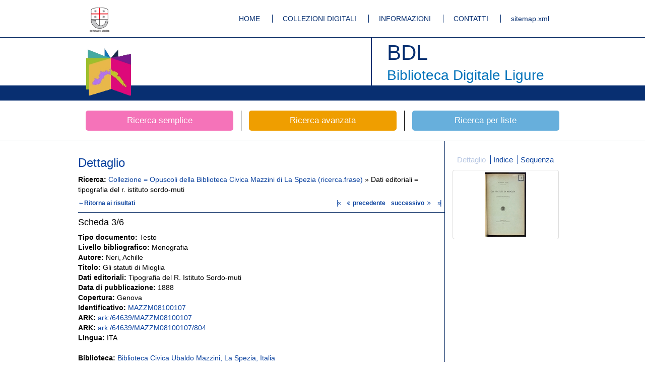

--- FILE ---
content_type: text/html;charset=UTF-8
request_url: https://bibliotecadigitale.regione.liguria.it/opacbdl/opaclib?db=solr_bdl&sortlabel=Titolo%2FAnno&rpnquery=%40attrset+bib-1++%40attr+1%3D12+%40attr+4%3D1+%22http%3A%2F%2Fbibliotecadigitale.regione.liguria.it%2Fopacbdl%2Fopac%2Fbdl%2Fcollezioni_digitali.jsp%23mazzinilaspezia%22&totalResult=6&select_db=solr_bdl&nentries=1&sortquery=+BY+%40attrset+bib-1++%40attr+1%3D5036++BY+%40attrset+bib-1++%40attr+1%3D16++BY+%40attrset+bib-1++%40attr+1%3D5031+&rpnlabel=+Collezione+%3D+Opuscoli+della+Biblioteca+Civica+Mazzini+di+La+Spezia+%28ricerca.frase%29+&resultForward=opac%2Fbdl%2Ffull.jsp&searchForm=opac%2Fbdl%2Ferror.jsp&refine=25%21%3A%21tipografia+del+r.+istituto+sordo-muti%21%3A%21tipografia+del+r.+istituto+sordo-muti%21%3A%21Dati+editoriali&do_cmd=show_cmd&mode=idx&fname=none&from=3
body_size: 4502
content:





























<!DOCTYPE html>
<html lang="it">
    <head>
            <meta charset="utf-8">
        	<meta http-equiv="X-UA-Compatible" content="IE=edge">
        	<link rel="shortcut icon" href="/opacbdl//opac/bdl/assets/img/favicon.ico" type="image/x-icon" />
        
		
		
		<title>Biblioteca Digitale Ligure - Neri, Achille : Gli statuti di Mioglia</title>
				<meta name="description" content="Neri, Achille
				- Gli statuti di Mioglia">
			<meta name="author" content="Neri, Achille"><meta name="keywords" content="biblioteca,digitale,ligure,liguria,digitalizzazione,mag,Neri, Achille,Gli statuti di Mioglia">

		
		
		
		
       <meta name="robots" content="index,follow">
<meta name="google-site-verification" content="tuQun49RuRdfsv_vwpGxiXtd1DJrCmIhGTHPjH9aHCQ" />      
<meta name="msvalidate.01" content="3E10DEA907FB25294E3EE41D67E8487F" /> 
 <!-- Bootstrap core CSS -->
        <link href="/opacbdl/opac/bdl/assets/css/bootstrap.min.css" rel="stylesheet">
        <!-- Custom styles for this template -->
        <link href="/opacbdl/opac/bdl/assets/css/main.css" rel="stylesheet">
        <script src="/opacbdl/opac/bdl/assets/js/jquery.min.js"></script>
        <!-- Just for debugging purposes. Don't actually copy these 2 lines! -->
        <!--[if lt IE 9]><script src="/opacbdl/opac/bdl/assets/js/ie8-responsive-file-warning.js"></script><![endif]-->
        <script src="/opacbdl/opac/bdl/assets/js/ie-emulation-modes-warning.js"></script>
        <!-- HTML5 shim and Respond.js IE8 support of HTML5 elements and media queries -->
        <!--[if lt IE 9]>
        <script src="https://oss.maxcdn.com/html5shiv/3.7.2/html5shiv.min.js"></script>
        <script src="https://oss.maxcdn.com/respond/1.4.2/respond.min.js"></script>
        <![endif]-->
        <script type="text/javascript" src="/opacbdl/opac/bdl/resources/js/opac.js"></script>
    </head>
    
    <body><!--/opac/bdl/full.jsp-->
        <!-- Fixed navbar -->
        <div class="navbar navbar-default bdl-navbar" role="navigation">
            <div class="container">
				<div class="navbar-header bdl-navbar-header pull-left">
                    <a title="Regione Liguria" class="navbar-brand" href="http://www.regione.liguria.it/" rel="external"><img alt="Regione Liguria" src="/opacbdl/opac/bdl/assets/img/logo_regione.gif"></a>
                </div>
                <div class="navbar-header pull-right">
                    <ul class="bdl-nav">
                        <li ><a title="Homepage" href='/opacbdl/'>HOME</a></li>
                        <li ><a title="Collezioni digitali" href='/opacbdl/opac/bdl/collezioni_digitali.jsp'>COLLEZIONI DIGITALI</a></li>
                        <li ><a title="Informazioni" href='/opacbdl/opac/bdl/informazioni.jsp'>INFORMAZIONI</a></li>
                        <li ><a title="Contatti" href='/opacbdl/opac/bdl/contatti.jsp'>CONTATTI</a></li>
                        <li><a rel="external" title="sitemap.xml" href='/sitemap.xml'>sitemap.xml</a></li>
                    </ul>
                </div><!--/.nav-collapse -->
            </div>
        </div>
        <div class="navbar bdl-navbar-logo">
            <div class="container bdl-container-base">
                <div class="navbar-header bdl-navbar-header pull-left">
                    <a title="Home page della Biblioteca Digitale ligure" class="navbar-brand" href="/opacbdl/"><img alt="Home page della Biblioteca Digitale ligure"  src="/opacbdl/opac/bdl/assets/img/testata_left.png"></a>
                </div>
                <div class="navbar-header bdl-navbar-header pull-right">
                    <h1>BDL</h1>
                    <h2>Biblioteca Digitale Ligure</h2>
                </div>
            </div>
        </div>


<!-- Inclusione dell'header -->

<div class="container bdl-search-links">
    <div class="row">
        <a title="Ricerca libera" href='/opacbdl/opac/bdl/free.jsp' class="col-xs-4 bdl-search-link ">
            <span class="bdl-search-btn bdl-home-btn-s">Ricerca semplice</span>
        </a>
        <a title="Ricerca avanzata" href="/opacbdl/opac/bdl/avanzata.jsp" class="col-xs-4 bdl-search-link ">
            <span class="bdl-search-btn bdl-home-btn-a">Ricerca avanzata</span>
        </a>
        
        <a title="Ricerca per liste"  href="/opacbdl/opac/bdl/list.jsp" class="col-xs-4 bdl-search-link ">
            <span class="bdl-search-btn bdl-home-btn-l">Ricerca per liste</span>
        </a>
    </div>
</div> <!-- /container -->

<!-- Inclusione della barra ricerche -->






<div class="container-fluid bdl-container bdl-no-padding-t bdl-color">
	<div class="container bdl-container">
		<div class="row">
			<div class="col-xs-9 bdl-border-r bdl-border-comp-r">
				<div class="row bdl-element bdl-no-border-d">
					<div class="row">
						<!-- scheda -->
						<div class="col-md-12">
							<p>
								<h3 class="bdl-no-margin-t">Dettaglio</h3>
							</p>
						</div>
					</div>
					<div class="row">
						<div class="col-xs-12">
							<strong>Ricerca:</strong>
							
								
									<a href="/opacbdl/opaclib?db=solr_bdl&amp;select_db=solr_bdl&amp;nentries=10&amp;from=1&amp;searchForm=opac/bdl/error.jsp&amp;resultForward=opac/bdl/brief.jsp&amp;do_cmd=show_cmd&amp;rpnlabel=+Collezione+%3D+Opuscoli+della+Biblioteca+Civica+Mazzini+di+La+Spezia+%28ricerca.frase%29+&amp;rpnquery=%40attrset+bib-1++%40attr+1%3D12+%40attr+4%3D1+%22http%3A%2F%2Fbibliotecadigitale.regione.liguria.it%2Fopacbdl%2Fopac%2Fbdl%2Fcollezioni_digitali.jsp%23mazzinilaspezia%22&amp;sortquery=+BY+%40attrset+bib-1++%40attr+1%3D5036++BY+%40attrset+bib-1++%40attr+1%3D16++BY+%40attrset+bib-1++%40attr+1%3D5031+&amp;sortlabel=Titolo%2FAnno&amp;totalResult=6">
								
									 Collezione = Opuscoli della Biblioteca Civica Mazzini di La Spezia (ricerca.frase) 
								
									</a>
								
								 &raquo; 
							
								
									Dati editoriali = tipografia del r. istituto sordo-muti
								
								
							
						</div>
					</div>
					<div class="row bdl-header">
						<!-- ritorna al brief  -->
						<div class="col-xs-8 text-left">
							<a class="bdl-header-link" href="/opacbdl/opaclib?db=solr_bdl&amp;select_db=solr_bdl&amp;nentries=10&amp;from=1&amp;searchForm=opac/bdl/error.jsp&amp;resultForward=opac/bdl/brief.jsp&amp;do_cmd=show_cmd&amp;rpnlabel=+Collezione+%3D+Opuscoli+della+Biblioteca+Civica+Mazzini+di+La+Spezia+%28ricerca.frase%29+&amp;rpnquery=%40attrset+bib-1++%40attr+1%3D12+%40attr+4%3D1+%22http%3A%2F%2Fbibliotecadigitale.regione.liguria.it%2Fopacbdl%2Fopac%2Fbdl%2Fcollezioni_digitali.jsp%23mazzinilaspezia%22&amp;sortquery=+BY+%40attrset+bib-1++%40attr+1%3D5036++BY+%40attrset+bib-1++%40attr+1%3D16++BY+%40attrset+bib-1++%40attr+1%3D5031+&amp;sortlabel=Titolo%2FAnno&amp;totalResult=6&amp;refine=25%21%3A%21tipografia+del+r.+istituto+sordo-muti%21%3A%21tipografia+del+r.+istituto+sordo-muti%21%3A%21Dati+editoriali"
								title="Lista dei risultati">&#8592;Ritorna ai risultati
							</a>
                        </div>
						<div class="col-xs-4 text-right">
							<a href="/opacbdl/opaclib?db=solr_bdl&amp;select_db=solr_bdl&amp;nentries=1&amp;from=1&amp;searchForm=opac/bdl/error.jsp&amp;resultForward=opac/bdl/full.jsp&amp;do_cmd=search_show_cmd&amp;rpnlabel=+Collezione+%3D+Opuscoli+della+Biblioteca+Civica+Mazzini+di+La+Spezia+%28ricerca.frase%29+&amp;rpnquery=%40attrset+bib-1++%40attr+1%3D12+%40attr+4%3D1+%22http%3A%2F%2Fbibliotecadigitale.regione.liguria.it%2Fopacbdl%2Fopac%2Fbdl%2Fcollezioni_digitali.jsp%23mazzinilaspezia%22&amp;sortquery=+BY+%40attrset+bib-1++%40attr+1%3D5036++BY+%40attrset+bib-1++%40attr+1%3D16++BY+%40attrset+bib-1++%40attr+1%3D5031+&amp;sortlabel=Titolo%2FAnno&amp;totalResult=6&amp;refine=25%21%3A%21tipografia+del+r.+istituto+sordo-muti%21%3A%21tipografia+del+r.+istituto+sordo-muti%21%3A%21Dati+editoriali" title="Primo risultato"><span class="arrow" style="letter-spacing: -0.25em">|&laquo;</span></a>
							&nbsp;
							
								<a class="bdl-header-link" href="/opacbdl/opaclib?db=solr_bdl&amp;select_db=solr_bdl&amp;nentries=1&amp;from=2&amp;searchForm=opac/bdl/error.jsp&amp;resultForward=opac/bdl/full.jsp&amp;do_cmd=search_show_cmd&amp;rpnlabel=+Collezione+%3D+Opuscoli+della+Biblioteca+Civica+Mazzini+di+La+Spezia+%28ricerca.frase%29+&amp;rpnquery=%40attrset+bib-1++%40attr+1%3D12+%40attr+4%3D1+%22http%3A%2F%2Fbibliotecadigitale.regione.liguria.it%2Fopacbdl%2Fopac%2Fbdl%2Fcollezioni_digitali.jsp%23mazzinilaspezia%22&amp;sortquery=+BY+%40attrset+bib-1++%40attr+1%3D5036++BY+%40attrset+bib-1++%40attr+1%3D16++BY+%40attrset+bib-1++%40attr+1%3D5031+&amp;sortlabel=Titolo%2FAnno&amp;totalResult=6&amp;refine=25%21%3A%21tipografia+del+r.+istituto+sordo-muti%21%3A%21tipografia+del+r.+istituto+sordo-muti%21%3A%21Dati+editoriali" title="Risultato precedente">
									<span class="icon-angle-double-left"></span> precedente
								</a>
							
							&nbsp;
							
								<a class="bdl-header-link" href="/opacbdl/opaclib?db=solr_bdl&amp;select_db=solr_bdl&amp;nentries=1&amp;from=4&amp;searchForm=opac/bdl/error.jsp&amp;resultForward=opac/bdl/full.jsp&amp;do_cmd=search_show_cmd&amp;rpnlabel=+Collezione+%3D+Opuscoli+della+Biblioteca+Civica+Mazzini+di+La+Spezia+%28ricerca.frase%29+&amp;rpnquery=%40attrset+bib-1++%40attr+1%3D12+%40attr+4%3D1+%22http%3A%2F%2Fbibliotecadigitale.regione.liguria.it%2Fopacbdl%2Fopac%2Fbdl%2Fcollezioni_digitali.jsp%23mazzinilaspezia%22&amp;sortquery=+BY+%40attrset+bib-1++%40attr+1%3D5036++BY+%40attrset+bib-1++%40attr+1%3D16++BY+%40attrset+bib-1++%40attr+1%3D5031+&amp;sortlabel=Titolo%2FAnno&amp;totalResult=6&amp;refine=25%21%3A%21tipografia+del+r.+istituto+sordo-muti%21%3A%21tipografia+del+r.+istituto+sordo-muti%21%3A%21Dati+editoriali" title="Prossimo risultato">
									successivo <span class="icon-angle-double-right"></span>
								</a>
							
							&nbsp;
							<a href="/opacbdl/opaclib?db=solr_bdl&amp;select_db=solr_bdl&amp;nentries=1&amp;from=6&amp;searchForm=opac/bdl/error.jsp&amp;resultForward=opac/bdl/full.jsp&amp;do_cmd=search_show_cmd&amp;rpnlabel=+Collezione+%3D+Opuscoli+della+Biblioteca+Civica+Mazzini+di+La+Spezia+%28ricerca.frase%29+&amp;rpnquery=%40attrset+bib-1++%40attr+1%3D12+%40attr+4%3D1+%22http%3A%2F%2Fbibliotecadigitale.regione.liguria.it%2Fopacbdl%2Fopac%2Fbdl%2Fcollezioni_digitali.jsp%23mazzinilaspezia%22&amp;sortquery=+BY+%40attrset+bib-1++%40attr+1%3D5036++BY+%40attrset+bib-1++%40attr+1%3D16++BY+%40attrset+bib-1++%40attr+1%3D5031+&amp;sortlabel=Titolo%2FAnno&amp;totalResult=6&amp;refine=25%21%3A%21tipografia+del+r.+istituto+sordo-muti%21%3A%21tipografia+del+r.+istituto+sordo-muti%21%3A%21Dati+editoriali" title="Ultimo risultato"><span class="arrow" style="letter-spacing: -0.25em">&raquo;|</span></a>
							&nbsp;
						</div>
					</div>
				</div>
				<div class="row bdl-element bdl-no-padding-t bdl-no-border-d bdl-border-t">
					<div class="row">
						<!-- scheda -->
						<div class="col-md-12">
							<p>
								<h4 class="bdl-no-margin-t">Scheda <span>3/6</span></h4>
							</p>
						</div>
					</div>
				</div>
				<div class="row bdl-element bdl-no-padding-t bdl-no-border-d">
					<div class="row">
						<div class="col-md-12">
							<p>
								
									<strong xmlns:extsutil="xalan://it.inera.opaclib.util.Utils">Tipo documento: </strong>Testo<br><strong>Livello bibliografico: </strong>
				Monografia
			<br><strong>Autore: </strong>Neri, Achille<br><strong>Titolo: </strong>Gli statuti di Mioglia<br><strong>Dati editoriali: </strong>Tipografia del R. Istituto Sordo-muti<br><strong>Data di pubblicazione: </strong>1888<br><strong>Copertura: </strong>Genova<br><strong>Identificativo: </strong><a rel="external" href="https://bibliotecadigitale.regione.liguria.it/id/MAZZM08100107">MAZZM08100107</a><br><strong>ARK: </strong><a rel="external" href="https://bibliotecadigitale.regione.liguria.it/ark:/64639/MAZZM08100107">ark:/64639/MAZZM08100107</a><br><strong>ARK: </strong><a rel="external" href="https://bibliotecadigitale.regione.liguria.it/ark:/64639/MAZZM08100107/804">ark:/64639/MAZZM08100107/804</a><br><strong>Lingua: </strong>ITA<br><br><strong>Biblioteca: </strong><a rel="external" alt="Link dati biblioteca" href="http://www.catalogobibliotecheliguri.it/opaclib/opac/cbl/info_biblioteche.jsp?id=IT-SP0032">Biblioteca Civica Ubaldo Mazzini, La Spezia, Italia</a><br><strong>Collocazione: </strong>M 8 10 1(7)<br><strong>Inventario: </strong>2243<br><strong>Collezione: </strong><a href="http://bibliotecadigitale.regione.liguria.it/opacbdl/opac/bdl/collezioni_digitali.jsp#mazzinilaspezia">Opuscoli della Biblioteca Civica Mazzini di La Spezia</a><br><strong>Agenzia: </strong>IT:Regione Liguria<br><strong>Progetto: </strong>Digitalizzazione opuscoli della Biblioteca Civica Mazzini di La Spezia<br>

								
							</p>
						</div>
					</div>
				</div>
				
				<div class="row bdl-element bdl-no-padding-t bdl-no-border-d">
					<div class="row">
					
						<div class="col-xs-8">
							<p>
								
<h4>Licenza dei contenuti digitali</h4>



<a rel="external" href="https://creativecommons.org/licenses/by-nc-sa/4.0" title="Creative Commons licenses BY-NC-SA 4.0"><img class="bdl-license" src="http://i.creativecommons.org/l/by-nc-sa/4.0/88x31.png" alt="Creative Commons licenses BY-NC-SA 4.0"></a>


							</p>
						</div>
						<div class="col-xs-4 text-right bdl-col-right-p">
							<p>
			                    <a class="btn btn-default" href="download?pid=mag:804" rel="external" title="Scarica tutti i file">
			                        <span class="glyphicon glyphicon-download-alt"></span>
			                    </a>
			                    <a class="btn btn-default" rel="external" href="//bibliotecadigitale.regione.liguria.it/fedora/objects/mag:804/datastreams/MMexport_OPAC/content" data-toggle="tooltip" data-placement="top" title="Scarica file MAG">
			                        <span class="glyphicon icon-file-code"></span>
			                    </a>
			                    <a class="btn btn-default" href="mailto:?subject= BDL Biblioteca Digitale Ligure&amp;body= La pagina segnalata è: https://bibliotecadigitale.regione.liguria.it/opacbdl/opac/bdl/scheda.jsp?pid=mag:804" data-toggle="tooltip" data-placement="top" title="Invia email">
			                        <span class="glyphicon glyphicon-envelope"></span>
			                    </a>
		                    </p>
		                </div>
		               
					</div>
				</div>
			 
				
			</div>
			
			<div class="col-xs-3 bdl-border-l">
				<div class="row">
					<div class="col-xs-12 text-center">
						
							<ul class="bdl-nav bdl-nav-aside">
<li class="active">
<a href="/opacbdl/opaclib?db=solr_bdl&amp;rpnquery=%40attrset+bib-1++%40attr+1%3D12+%40attr+4%3D1+%22http%3A%2F%2Fbibliotecadigitale.regione.liguria.it%2Fopacbdl%2Fopac%2Fbdl%2Fcollezioni_digitali.jsp%23mazzinilaspezia%22&amp;totalResult=6&amp;select_db=solr_bdl&amp;nentries=1&amp;rpnlabel=+Collezione+%3D+Opuscoli+della+Biblioteca+Civica+Mazzini+di+La+Spezia+%28ricerca.frase%29+&amp;from=3&amp;sortquery=+BY+%40attrset+bib-1++%40attr+1%3D5036++BY+%40attrset+bib-1++%40attr+1%3D16++BY+%40attrset+bib-1++%40attr+1%3D5031+&amp;searchForm=opac%2Fbdl%2Ferror.jsp&amp;refine=25%21%3A%21tipografia+del+r.+istituto+sordo-muti%21%3A%21tipografia+del+r.+istituto+sordo-muti%21%3A%21Dati+editoriali&amp;do_cmd=show_cmd&amp;mode=idx&amp;sortlabel=Titolo%2FAnno&amp;resultForward=opac%2Fbdl%2Ffull.jsp&amp;fname=none">
						Dettaglio
	            	</a>
</li>
<li>
<a href="/opacbdl/opaclib?db=solr_bdl&amp;rpnquery=%40attrset+bib-1++%40attr+1%3D12+%40attr+4%3D1+%22http%3A%2F%2Fbibliotecadigitale.regione.liguria.it%2Fopacbdl%2Fopac%2Fbdl%2Fcollezioni_digitali.jsp%23mazzinilaspezia%22&amp;totalResult=6&amp;select_db=solr_bdl&amp;nentries=1&amp;rpnlabel=+Collezione+%3D+Opuscoli+della+Biblioteca+Civica+Mazzini+di+La+Spezia+%28ricerca.frase%29+&amp;sortquery=+BY+%40attrset+bib-1++%40attr+1%3D5036++BY+%40attrset+bib-1++%40attr+1%3D16++BY+%40attrset+bib-1++%40attr+1%3D5031+&amp;searchForm=opac%2Fbdl%2Ferror.jsp&amp;refine=25%21%3A%21tipografia+del+r.+istituto+sordo-muti%21%3A%21tipografia+del+r.+istituto+sordo-muti%21%3A%21Dati+editoriali&amp;do_cmd=show_cmd&amp;sortlabel=Titolo%2FAnno&amp;resultForward=opac%2Fbdl%2Fviewer%2Fviewer.jsp&amp;fname=none&amp;from=3&mode=idx">
						Indice
	            	</a>
</li>
<li>
<a href="/opacbdl/opaclib?db=solr_bdl&amp;rpnquery=%40attrset+bib-1++%40attr+1%3D12+%40attr+4%3D1+%22http%3A%2F%2Fbibliotecadigitale.regione.liguria.it%2Fopacbdl%2Fopac%2Fbdl%2Fcollezioni_digitali.jsp%23mazzinilaspezia%22&amp;totalResult=6&amp;select_db=solr_bdl&amp;nentries=1&amp;rpnlabel=+Collezione+%3D+Opuscoli+della+Biblioteca+Civica+Mazzini+di+La+Spezia+%28ricerca.frase%29+&amp;sortquery=+BY+%40attrset+bib-1++%40attr+1%3D5036++BY+%40attrset+bib-1++%40attr+1%3D16++BY+%40attrset+bib-1++%40attr+1%3D5031+&amp;searchForm=opac%2Fbdl%2Ferror.jsp&amp;refine=25%21%3A%21tipografia+del+r.+istituto+sordo-muti%21%3A%21tipografia+del+r.+istituto+sordo-muti%21%3A%21Dati+editoriali&amp;do_cmd=show_cmd&amp;sortlabel=Titolo%2FAnno&amp;resultForward=opac%2Fbdl%2Fviewer%2Fviewer.jsp&amp;fname=none&amp;from=3&mode=seq">
							Sequenza
		            	</a>
</li>
</ul><div class="thumbnail text-center bdl-icons">
<img src="//bibliotecadigitale.regione.liguria.it/fedora/objects/mag:804/datastreams/THUMB6e97eb337df854c92cb94fdf3b41d6c3/content"></div>

						
					</div>
				</div>
			</div>
			 
		</div>
	</div>
</div>



<!-- Inclusione del footer -->

		<div class="footer">
		    <div class="container">
		        <div class="navbar-header pull-right footer-wave">
		        	<img src="/opacbdl/opac/bdl/assets/img/wave.png" alt="Wave Regione Liguria" title="Wave Regione Liguria">
		        </div>
		        <div class="navbar-header pull-right">
		            <a class="navbar-brand" href="http://www.w3.org/html/">
		            	<img src="http://www.w3.org/html/logo/badge/html5-badge-h-solo.png" alt="HTML5 Powered" title="HTML5 Powered">
		            </a>
		        </div>
		        <div class="navbar-header pull-left">
		            <ul class="bdl-nav">
		                <li ><a title="Crediti" href="/opacbdl/opac/bdl/crediti.jsp">CREDITI</a></li>
		                <li ><a title="Note tecniche" href="/opacbdl/opac/bdl/note_tecniche.jsp">NOTE TECNICHE</a></li>
		                <li ><a title="Disclaimer" href="/opacbdl/opac/bdl/cookie_privacy.jsp">COOKIE E PRIVACY</a></li>
		            </ul>
		        </div> 
		    </div>
		    <div class="container  navbar-address" style=" height: 50px; line-height: 120px;">
		    	<div class="row text-center">Progetto realizzato nell'ambito dell'Accordo di Programma Quadro Beni e Attivit&agrave; culturali II Integrativo. Intervento BE-03 Biblioteca digitale Ligure.</div>
		    </div>
		    
		   <div class="container navbar-address" style="height: 24px;line-height: 100px;">
				<div class="row text-center">Regione Liguria - Piazza De Ferrari 1 - 16121 Genova</div>
			</div>
		</div>
		<!-- Bootstrap core JavaScript
		================================================== -->
		<!-- Placed at the end of the document so the pages load faster -->
		<script src="/opacbdl/opac/bdl/assets/js/bootstrap.min.js"></script>
		<script src='/opacbdl/opac/bdl/assets/js/jquery.elevatezoom.js'></script>
		<script src="/opacbdl/opac/bdl/assets/js/jquery.panzoom.js"></script>
		<script src="/opacbdl/opac/bdl/assets/js/jquery.lazyload.min.js" type="text/javascript"></script>
		<script src="/opacbdl/opac/bdl/assets/js/jquery.media.js" type="text/javascript"></script>
		<script src="/opacbdl/opac/bdl/assets/js/main.js?v=1"></script>
		<!-- IE10 viewport hack for Surface/desktop Windows 8 bug -->
		<script src="/opacbdl/opac/bdl/assets/js/ie10-viewport-bug-workaround.js"></script>
		<script type="text/javascript">
			$(document).ready(function() {
				$('A[rel="external"]').click( function() {
					window.open( $(this).attr('href') );
					return false;
				});
			});
		</script>
	<!-- Piwik -->
<script type="text/javascript">
  var _paq = _paq || [];
  _paq.push(['trackPageView']);
  _paq.push(['enableLinkTracking']);
  (function() {
    var u="//bibliotecadigitale.regione.liguria.it/piwik/";
    _paq.push(['setTrackerUrl', u+'piwik.php']);
    _paq.push(['setSiteId', 1]);
    var d=document, g=d.createElement('script'), s=d.getElementsByTagName('script')[0];
    g.type='text/javascript'; g.async=true; g.defer=true; g.src=u+'piwik.js'; s.parentNode.insertBefore(g,s);
  })();
</script>
<noscript><p><img src="//bibliotecadigitale.regione.liguria.it/piwik/piwik.php?idsite=1" style="border:0;" alt="" /></p></noscript>
<!-- End Piwik Code -->	
	</body>
</html>


